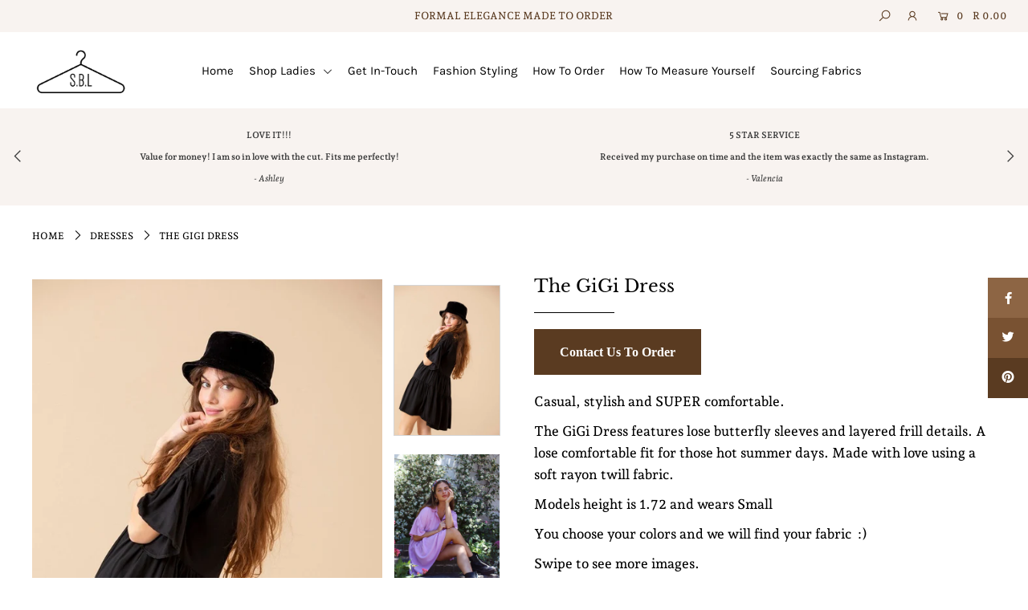

--- FILE ---
content_type: text/html; charset=utf-8
request_url: https://www.shopstyledbyloux.co.za/products/gigi-dress-black
body_size: 18957
content:
<!DOCTYPE html>
<!--[if lt IE 7 ]><html class="ie ie6" lang="en"> <![endif]-->
<!--[if IE 7 ]><html class="ie ie7" lang="en"> <![endif]-->
<!--[if IE 8 ]><html class="ie ie8" lang="en"> <![endif]-->
<!--[if (gte IE 9)|!(IE)]><!--><html lang="en" class="no-js"> <!--<![endif]-->
<head>
<script type="text/javascript">(function e(){var e=document.createElement("script");e.type="text/javascript",e.async=true,e.src="//staticw2.yotpo.com/ednUsJQpKFwlSbOROj3helyicF2lAlDvJ9XcqJFv/widget.js";var t=document.getElementsByTagName("script")[0];t.parentNode.insertBefore(e,t)})();</script>
  <meta charset="utf-8" />

    
  

  
  

  
  

  
  

  
  

  
  

  
  

  
  

  
  

  
  

  
  

  
  

  
  

  
  

  
  

  
  

  
  

  




<meta property="og:site_name" content="Styled By Loux">
<meta property="og:url" content="https://www.shopstyledbyloux.co.za/products/gigi-dress-black">
<meta property="og:title" content="The GiGi Dress">
<meta property="og:type" content="product">
<meta property="og:description" content="Casual, stylish and SUPER comfortable. The GiGi Dress features lose butterfly sleeves and layered frill details. A lose comfortable fit for those hot summer days. Made with love using a soft rayon twill fabric. Models height is 1.72 and wears Small You choose your colors and we will find your fabric  :) Swipe to see mo">

  <meta property="og:price:amount" content="850.00">
  <meta property="og:price:currency" content="ZAR">

<meta property="og:image" content="http://www.shopstyledbyloux.co.za/cdn/shop/products/AirBrush_20210903114110_1200x1200.jpg?v=1630767252"><meta property="og:image" content="http://www.shopstyledbyloux.co.za/cdn/shop/products/AirBrush_20201121191410_a9a971c3-abf9-421c-bb82-b567832ae7da_1200x1200.jpg?v=1657018719"><meta property="og:image" content="http://www.shopstyledbyloux.co.za/cdn/shop/products/AirBrush_20210903114220_1200x1200.jpg?v=1657018719">
<meta property="og:image:secure_url" content="https://www.shopstyledbyloux.co.za/cdn/shop/products/AirBrush_20210903114110_1200x1200.jpg?v=1630767252"><meta property="og:image:secure_url" content="https://www.shopstyledbyloux.co.za/cdn/shop/products/AirBrush_20201121191410_a9a971c3-abf9-421c-bb82-b567832ae7da_1200x1200.jpg?v=1657018719"><meta property="og:image:secure_url" content="https://www.shopstyledbyloux.co.za/cdn/shop/products/AirBrush_20210903114220_1200x1200.jpg?v=1657018719">


<meta name="twitter:card" content="summary_large_image">
<meta name="twitter:title" content="The GiGi Dress">
<meta name="twitter:description" content="Casual, stylish and SUPER comfortable. The GiGi Dress features lose butterfly sleeves and layered frill details. A lose comfortable fit for those hot summer days. Made with love using a soft rayon twill fabric. Models height is 1.72 and wears Small You choose your colors and we will find your fabric  :) Swipe to see mo">


    <!-- SEO
  ================================================== -->
  <title>
    The GiGi Dress &ndash; Styled By Loux
  </title>
  
  <meta name="description" content="Casual, stylish and SUPER comfortable. The GiGi Dress features lose butterfly sleeves and layered frill details. A lose comfortable fit for those hot summer days. Made with love using a soft rayon twill fabric. Models height is 1.72 and wears Small You choose your colors and we will find your fabric  :) Swipe to see mo" />
  
  <link rel="canonical" href="https://www.shopstyledbyloux.co.za/products/gigi-dress-black" />

    <!-- CSS
  ================================================== -->

  <link href="//www.shopstyledbyloux.co.za/cdn/shop/t/3/assets/stylesheet.css?v=167027150970407024191767800484" rel="stylesheet" type="text/css" media="all" />
  <link href="//www.shopstyledbyloux.co.za/cdn/shop/t/3/assets/queries.css?v=44836732081504090211579522508" rel="stylesheet" type="text/css" media="all" />

    <!-- JS
  ================================================== -->

  <script src="//ajax.googleapis.com/ajax/libs/jquery/2.2.4/jquery.min.js" type="text/javascript"></script>
  <script src="//unpkg.com/eventemitter3@5.0.0/dist/eventemitter3.umd.min.js" type="text/javascript"></script>

  <script src="//www.shopstyledbyloux.co.za/cdn/shop/t/3/assets/theme.js?v=138173585592377816481687428285" type="text/javascript"></script>
  <script src="//www.shopstyledbyloux.co.za/cdn/shopifycloud/storefront/assets/themes_support/option_selection-b017cd28.js" type="text/javascript"></script>
  <script src="//www.shopstyledbyloux.co.za/cdn/shop/t/3/assets/instafeed.js?v=58777072800108370171579518334" type="text/javascript"></script>

  <meta name="viewport" content="width=device-width, initial-scale=1">

  
  <link rel="shortcut icon" href="//www.shopstyledbyloux.co.za/cdn/shop/files/LOGO102_2a131c2b-3108-4e7d-8470-55a18aeefd5a_32x32.jpg?v=1613165176" type="image/png" />
  
  
  <script>window.performance && window.performance.mark && window.performance.mark('shopify.content_for_header.start');</script><meta id="shopify-digital-wallet" name="shopify-digital-wallet" content="/21608871/digital_wallets/dialog">
<link rel="alternate" type="application/json+oembed" href="https://www.shopstyledbyloux.co.za/products/gigi-dress-black.oembed">
<script async="async" src="/checkouts/internal/preloads.js?locale=en-ZA"></script>
<script id="shopify-features" type="application/json">{"accessToken":"d926b848059a5957f4e1728a3f4c0cb7","betas":["rich-media-storefront-analytics"],"domain":"www.shopstyledbyloux.co.za","predictiveSearch":true,"shopId":21608871,"locale":"en"}</script>
<script>var Shopify = Shopify || {};
Shopify.shop = "shopstyledbyloux.myshopify.com";
Shopify.locale = "en";
Shopify.currency = {"active":"ZAR","rate":"1.0"};
Shopify.country = "ZA";
Shopify.theme = {"name":"Icon","id":80504946772,"schema_name":"Icon","schema_version":"7","theme_store_id":686,"role":"main"};
Shopify.theme.handle = "null";
Shopify.theme.style = {"id":null,"handle":null};
Shopify.cdnHost = "www.shopstyledbyloux.co.za/cdn";
Shopify.routes = Shopify.routes || {};
Shopify.routes.root = "/";</script>
<script type="module">!function(o){(o.Shopify=o.Shopify||{}).modules=!0}(window);</script>
<script>!function(o){function n(){var o=[];function n(){o.push(Array.prototype.slice.apply(arguments))}return n.q=o,n}var t=o.Shopify=o.Shopify||{};t.loadFeatures=n(),t.autoloadFeatures=n()}(window);</script>
<script id="shop-js-analytics" type="application/json">{"pageType":"product"}</script>
<script defer="defer" async type="module" src="//www.shopstyledbyloux.co.za/cdn/shopifycloud/shop-js/modules/v2/client.init-shop-cart-sync_BT-GjEfc.en.esm.js"></script>
<script defer="defer" async type="module" src="//www.shopstyledbyloux.co.za/cdn/shopifycloud/shop-js/modules/v2/chunk.common_D58fp_Oc.esm.js"></script>
<script defer="defer" async type="module" src="//www.shopstyledbyloux.co.za/cdn/shopifycloud/shop-js/modules/v2/chunk.modal_xMitdFEc.esm.js"></script>
<script type="module">
  await import("//www.shopstyledbyloux.co.za/cdn/shopifycloud/shop-js/modules/v2/client.init-shop-cart-sync_BT-GjEfc.en.esm.js");
await import("//www.shopstyledbyloux.co.za/cdn/shopifycloud/shop-js/modules/v2/chunk.common_D58fp_Oc.esm.js");
await import("//www.shopstyledbyloux.co.za/cdn/shopifycloud/shop-js/modules/v2/chunk.modal_xMitdFEc.esm.js");

  window.Shopify.SignInWithShop?.initShopCartSync?.({"fedCMEnabled":true,"windoidEnabled":true});

</script>
<script>(function() {
  var isLoaded = false;
  function asyncLoad() {
    if (isLoaded) return;
    isLoaded = true;
    var urls = ["https:\/\/www.improvedcontactform.com\/icf.js?shop=shopstyledbyloux.myshopify.com","\/\/staticw2.yotpo.com\/ednUsJQpKFwlSbOROj3helyicF2lAlDvJ9XcqJFv\/widget.js?shop=shopstyledbyloux.myshopify.com","https:\/\/a.mailmunch.co\/widgets\/site-833396-d75117a1ca3ddd97b64575380afff4b9831204c3.js?shop=shopstyledbyloux.myshopify.com"];
    for (var i = 0; i < urls.length; i++) {
      var s = document.createElement('script');
      s.type = 'text/javascript';
      s.async = true;
      s.src = urls[i];
      var x = document.getElementsByTagName('script')[0];
      x.parentNode.insertBefore(s, x);
    }
  };
  if(window.attachEvent) {
    window.attachEvent('onload', asyncLoad);
  } else {
    window.addEventListener('load', asyncLoad, false);
  }
})();</script>
<script id="__st">var __st={"a":21608871,"offset":7200,"reqid":"925c739a-9557-4c87-a221-3e70a3670587-1769352251","pageurl":"www.shopstyledbyloux.co.za\/products\/gigi-dress-black","u":"4caed42cc90b","p":"product","rtyp":"product","rid":6966070378690};</script>
<script>window.ShopifyPaypalV4VisibilityTracking = true;</script>
<script id="captcha-bootstrap">!function(){'use strict';const t='contact',e='account',n='new_comment',o=[[t,t],['blogs',n],['comments',n],[t,'customer']],c=[[e,'customer_login'],[e,'guest_login'],[e,'recover_customer_password'],[e,'create_customer']],r=t=>t.map((([t,e])=>`form[action*='/${t}']:not([data-nocaptcha='true']) input[name='form_type'][value='${e}']`)).join(','),a=t=>()=>t?[...document.querySelectorAll(t)].map((t=>t.form)):[];function s(){const t=[...o],e=r(t);return a(e)}const i='password',u='form_key',d=['recaptcha-v3-token','g-recaptcha-response','h-captcha-response',i],f=()=>{try{return window.sessionStorage}catch{return}},m='__shopify_v',_=t=>t.elements[u];function p(t,e,n=!1){try{const o=window.sessionStorage,c=JSON.parse(o.getItem(e)),{data:r}=function(t){const{data:e,action:n}=t;return t[m]||n?{data:e,action:n}:{data:t,action:n}}(c);for(const[e,n]of Object.entries(r))t.elements[e]&&(t.elements[e].value=n);n&&o.removeItem(e)}catch(o){console.error('form repopulation failed',{error:o})}}const l='form_type',E='cptcha';function T(t){t.dataset[E]=!0}const w=window,h=w.document,L='Shopify',v='ce_forms',y='captcha';let A=!1;((t,e)=>{const n=(g='f06e6c50-85a8-45c8-87d0-21a2b65856fe',I='https://cdn.shopify.com/shopifycloud/storefront-forms-hcaptcha/ce_storefront_forms_captcha_hcaptcha.v1.5.2.iife.js',D={infoText:'Protected by hCaptcha',privacyText:'Privacy',termsText:'Terms'},(t,e,n)=>{const o=w[L][v],c=o.bindForm;if(c)return c(t,g,e,D).then(n);var r;o.q.push([[t,g,e,D],n]),r=I,A||(h.body.append(Object.assign(h.createElement('script'),{id:'captcha-provider',async:!0,src:r})),A=!0)});var g,I,D;w[L]=w[L]||{},w[L][v]=w[L][v]||{},w[L][v].q=[],w[L][y]=w[L][y]||{},w[L][y].protect=function(t,e){n(t,void 0,e),T(t)},Object.freeze(w[L][y]),function(t,e,n,w,h,L){const[v,y,A,g]=function(t,e,n){const i=e?o:[],u=t?c:[],d=[...i,...u],f=r(d),m=r(i),_=r(d.filter((([t,e])=>n.includes(e))));return[a(f),a(m),a(_),s()]}(w,h,L),I=t=>{const e=t.target;return e instanceof HTMLFormElement?e:e&&e.form},D=t=>v().includes(t);t.addEventListener('submit',(t=>{const e=I(t);if(!e)return;const n=D(e)&&!e.dataset.hcaptchaBound&&!e.dataset.recaptchaBound,o=_(e),c=g().includes(e)&&(!o||!o.value);(n||c)&&t.preventDefault(),c&&!n&&(function(t){try{if(!f())return;!function(t){const e=f();if(!e)return;const n=_(t);if(!n)return;const o=n.value;o&&e.removeItem(o)}(t);const e=Array.from(Array(32),(()=>Math.random().toString(36)[2])).join('');!function(t,e){_(t)||t.append(Object.assign(document.createElement('input'),{type:'hidden',name:u})),t.elements[u].value=e}(t,e),function(t,e){const n=f();if(!n)return;const o=[...t.querySelectorAll(`input[type='${i}']`)].map((({name:t})=>t)),c=[...d,...o],r={};for(const[a,s]of new FormData(t).entries())c.includes(a)||(r[a]=s);n.setItem(e,JSON.stringify({[m]:1,action:t.action,data:r}))}(t,e)}catch(e){console.error('failed to persist form',e)}}(e),e.submit())}));const S=(t,e)=>{t&&!t.dataset[E]&&(n(t,e.some((e=>e===t))),T(t))};for(const o of['focusin','change'])t.addEventListener(o,(t=>{const e=I(t);D(e)&&S(e,y())}));const B=e.get('form_key'),M=e.get(l),P=B&&M;t.addEventListener('DOMContentLoaded',(()=>{const t=y();if(P)for(const e of t)e.elements[l].value===M&&p(e,B);[...new Set([...A(),...v().filter((t=>'true'===t.dataset.shopifyCaptcha))])].forEach((e=>S(e,t)))}))}(h,new URLSearchParams(w.location.search),n,t,e,['guest_login'])})(!0,!0)}();</script>
<script integrity="sha256-4kQ18oKyAcykRKYeNunJcIwy7WH5gtpwJnB7kiuLZ1E=" data-source-attribution="shopify.loadfeatures" defer="defer" src="//www.shopstyledbyloux.co.za/cdn/shopifycloud/storefront/assets/storefront/load_feature-a0a9edcb.js" crossorigin="anonymous"></script>
<script data-source-attribution="shopify.dynamic_checkout.dynamic.init">var Shopify=Shopify||{};Shopify.PaymentButton=Shopify.PaymentButton||{isStorefrontPortableWallets:!0,init:function(){window.Shopify.PaymentButton.init=function(){};var t=document.createElement("script");t.src="https://www.shopstyledbyloux.co.za/cdn/shopifycloud/portable-wallets/latest/portable-wallets.en.js",t.type="module",document.head.appendChild(t)}};
</script>
<script data-source-attribution="shopify.dynamic_checkout.buyer_consent">
  function portableWalletsHideBuyerConsent(e){var t=document.getElementById("shopify-buyer-consent"),n=document.getElementById("shopify-subscription-policy-button");t&&n&&(t.classList.add("hidden"),t.setAttribute("aria-hidden","true"),n.removeEventListener("click",e))}function portableWalletsShowBuyerConsent(e){var t=document.getElementById("shopify-buyer-consent"),n=document.getElementById("shopify-subscription-policy-button");t&&n&&(t.classList.remove("hidden"),t.removeAttribute("aria-hidden"),n.addEventListener("click",e))}window.Shopify?.PaymentButton&&(window.Shopify.PaymentButton.hideBuyerConsent=portableWalletsHideBuyerConsent,window.Shopify.PaymentButton.showBuyerConsent=portableWalletsShowBuyerConsent);
</script>
<script data-source-attribution="shopify.dynamic_checkout.cart.bootstrap">document.addEventListener("DOMContentLoaded",(function(){function t(){return document.querySelector("shopify-accelerated-checkout-cart, shopify-accelerated-checkout")}if(t())Shopify.PaymentButton.init();else{new MutationObserver((function(e,n){t()&&(Shopify.PaymentButton.init(),n.disconnect())})).observe(document.body,{childList:!0,subtree:!0})}}));
</script>
<script id="sections-script" data-sections="product-recommendations" defer="defer" src="//www.shopstyledbyloux.co.za/cdn/shop/t/3/compiled_assets/scripts.js?v=551"></script>
<script>window.performance && window.performance.mark && window.performance.mark('shopify.content_for_header.end');</script>
  <link rel="next" href="/next"/>
  <link rel="prev" href="/prev"/>

<link href="https://monorail-edge.shopifysvc.com" rel="dns-prefetch">
<script>(function(){if ("sendBeacon" in navigator && "performance" in window) {try {var session_token_from_headers = performance.getEntriesByType('navigation')[0].serverTiming.find(x => x.name == '_s').description;} catch {var session_token_from_headers = undefined;}var session_cookie_matches = document.cookie.match(/_shopify_s=([^;]*)/);var session_token_from_cookie = session_cookie_matches && session_cookie_matches.length === 2 ? session_cookie_matches[1] : "";var session_token = session_token_from_headers || session_token_from_cookie || "";function handle_abandonment_event(e) {var entries = performance.getEntries().filter(function(entry) {return /monorail-edge.shopifysvc.com/.test(entry.name);});if (!window.abandonment_tracked && entries.length === 0) {window.abandonment_tracked = true;var currentMs = Date.now();var navigation_start = performance.timing.navigationStart;var payload = {shop_id: 21608871,url: window.location.href,navigation_start,duration: currentMs - navigation_start,session_token,page_type: "product"};window.navigator.sendBeacon("https://monorail-edge.shopifysvc.com/v1/produce", JSON.stringify({schema_id: "online_store_buyer_site_abandonment/1.1",payload: payload,metadata: {event_created_at_ms: currentMs,event_sent_at_ms: currentMs}}));}}window.addEventListener('pagehide', handle_abandonment_event);}}());</script>
<script id="web-pixels-manager-setup">(function e(e,d,r,n,o){if(void 0===o&&(o={}),!Boolean(null===(a=null===(i=window.Shopify)||void 0===i?void 0:i.analytics)||void 0===a?void 0:a.replayQueue)){var i,a;window.Shopify=window.Shopify||{};var t=window.Shopify;t.analytics=t.analytics||{};var s=t.analytics;s.replayQueue=[],s.publish=function(e,d,r){return s.replayQueue.push([e,d,r]),!0};try{self.performance.mark("wpm:start")}catch(e){}var l=function(){var e={modern:/Edge?\/(1{2}[4-9]|1[2-9]\d|[2-9]\d{2}|\d{4,})\.\d+(\.\d+|)|Firefox\/(1{2}[4-9]|1[2-9]\d|[2-9]\d{2}|\d{4,})\.\d+(\.\d+|)|Chrom(ium|e)\/(9{2}|\d{3,})\.\d+(\.\d+|)|(Maci|X1{2}).+ Version\/(15\.\d+|(1[6-9]|[2-9]\d|\d{3,})\.\d+)([,.]\d+|)( \(\w+\)|)( Mobile\/\w+|) Safari\/|Chrome.+OPR\/(9{2}|\d{3,})\.\d+\.\d+|(CPU[ +]OS|iPhone[ +]OS|CPU[ +]iPhone|CPU IPhone OS|CPU iPad OS)[ +]+(15[._]\d+|(1[6-9]|[2-9]\d|\d{3,})[._]\d+)([._]\d+|)|Android:?[ /-](13[3-9]|1[4-9]\d|[2-9]\d{2}|\d{4,})(\.\d+|)(\.\d+|)|Android.+Firefox\/(13[5-9]|1[4-9]\d|[2-9]\d{2}|\d{4,})\.\d+(\.\d+|)|Android.+Chrom(ium|e)\/(13[3-9]|1[4-9]\d|[2-9]\d{2}|\d{4,})\.\d+(\.\d+|)|SamsungBrowser\/([2-9]\d|\d{3,})\.\d+/,legacy:/Edge?\/(1[6-9]|[2-9]\d|\d{3,})\.\d+(\.\d+|)|Firefox\/(5[4-9]|[6-9]\d|\d{3,})\.\d+(\.\d+|)|Chrom(ium|e)\/(5[1-9]|[6-9]\d|\d{3,})\.\d+(\.\d+|)([\d.]+$|.*Safari\/(?![\d.]+ Edge\/[\d.]+$))|(Maci|X1{2}).+ Version\/(10\.\d+|(1[1-9]|[2-9]\d|\d{3,})\.\d+)([,.]\d+|)( \(\w+\)|)( Mobile\/\w+|) Safari\/|Chrome.+OPR\/(3[89]|[4-9]\d|\d{3,})\.\d+\.\d+|(CPU[ +]OS|iPhone[ +]OS|CPU[ +]iPhone|CPU IPhone OS|CPU iPad OS)[ +]+(10[._]\d+|(1[1-9]|[2-9]\d|\d{3,})[._]\d+)([._]\d+|)|Android:?[ /-](13[3-9]|1[4-9]\d|[2-9]\d{2}|\d{4,})(\.\d+|)(\.\d+|)|Mobile Safari.+OPR\/([89]\d|\d{3,})\.\d+\.\d+|Android.+Firefox\/(13[5-9]|1[4-9]\d|[2-9]\d{2}|\d{4,})\.\d+(\.\d+|)|Android.+Chrom(ium|e)\/(13[3-9]|1[4-9]\d|[2-9]\d{2}|\d{4,})\.\d+(\.\d+|)|Android.+(UC? ?Browser|UCWEB|U3)[ /]?(15\.([5-9]|\d{2,})|(1[6-9]|[2-9]\d|\d{3,})\.\d+)\.\d+|SamsungBrowser\/(5\.\d+|([6-9]|\d{2,})\.\d+)|Android.+MQ{2}Browser\/(14(\.(9|\d{2,})|)|(1[5-9]|[2-9]\d|\d{3,})(\.\d+|))(\.\d+|)|K[Aa][Ii]OS\/(3\.\d+|([4-9]|\d{2,})\.\d+)(\.\d+|)/},d=e.modern,r=e.legacy,n=navigator.userAgent;return n.match(d)?"modern":n.match(r)?"legacy":"unknown"}(),u="modern"===l?"modern":"legacy",c=(null!=n?n:{modern:"",legacy:""})[u],f=function(e){return[e.baseUrl,"/wpm","/b",e.hashVersion,"modern"===e.buildTarget?"m":"l",".js"].join("")}({baseUrl:d,hashVersion:r,buildTarget:u}),m=function(e){var d=e.version,r=e.bundleTarget,n=e.surface,o=e.pageUrl,i=e.monorailEndpoint;return{emit:function(e){var a=e.status,t=e.errorMsg,s=(new Date).getTime(),l=JSON.stringify({metadata:{event_sent_at_ms:s},events:[{schema_id:"web_pixels_manager_load/3.1",payload:{version:d,bundle_target:r,page_url:o,status:a,surface:n,error_msg:t},metadata:{event_created_at_ms:s}}]});if(!i)return console&&console.warn&&console.warn("[Web Pixels Manager] No Monorail endpoint provided, skipping logging."),!1;try{return self.navigator.sendBeacon.bind(self.navigator)(i,l)}catch(e){}var u=new XMLHttpRequest;try{return u.open("POST",i,!0),u.setRequestHeader("Content-Type","text/plain"),u.send(l),!0}catch(e){return console&&console.warn&&console.warn("[Web Pixels Manager] Got an unhandled error while logging to Monorail."),!1}}}}({version:r,bundleTarget:l,surface:e.surface,pageUrl:self.location.href,monorailEndpoint:e.monorailEndpoint});try{o.browserTarget=l,function(e){var d=e.src,r=e.async,n=void 0===r||r,o=e.onload,i=e.onerror,a=e.sri,t=e.scriptDataAttributes,s=void 0===t?{}:t,l=document.createElement("script"),u=document.querySelector("head"),c=document.querySelector("body");if(l.async=n,l.src=d,a&&(l.integrity=a,l.crossOrigin="anonymous"),s)for(var f in s)if(Object.prototype.hasOwnProperty.call(s,f))try{l.dataset[f]=s[f]}catch(e){}if(o&&l.addEventListener("load",o),i&&l.addEventListener("error",i),u)u.appendChild(l);else{if(!c)throw new Error("Did not find a head or body element to append the script");c.appendChild(l)}}({src:f,async:!0,onload:function(){if(!function(){var e,d;return Boolean(null===(d=null===(e=window.Shopify)||void 0===e?void 0:e.analytics)||void 0===d?void 0:d.initialized)}()){var d=window.webPixelsManager.init(e)||void 0;if(d){var r=window.Shopify.analytics;r.replayQueue.forEach((function(e){var r=e[0],n=e[1],o=e[2];d.publishCustomEvent(r,n,o)})),r.replayQueue=[],r.publish=d.publishCustomEvent,r.visitor=d.visitor,r.initialized=!0}}},onerror:function(){return m.emit({status:"failed",errorMsg:"".concat(f," has failed to load")})},sri:function(e){var d=/^sha384-[A-Za-z0-9+/=]+$/;return"string"==typeof e&&d.test(e)}(c)?c:"",scriptDataAttributes:o}),m.emit({status:"loading"})}catch(e){m.emit({status:"failed",errorMsg:(null==e?void 0:e.message)||"Unknown error"})}}})({shopId: 21608871,storefrontBaseUrl: "https://www.shopstyledbyloux.co.za",extensionsBaseUrl: "https://extensions.shopifycdn.com/cdn/shopifycloud/web-pixels-manager",monorailEndpoint: "https://monorail-edge.shopifysvc.com/unstable/produce_batch",surface: "storefront-renderer",enabledBetaFlags: ["2dca8a86"],webPixelsConfigList: [{"id":"79003842","eventPayloadVersion":"v1","runtimeContext":"LAX","scriptVersion":"1","type":"CUSTOM","privacyPurposes":["ANALYTICS"],"name":"Google Analytics tag (migrated)"},{"id":"shopify-app-pixel","configuration":"{}","eventPayloadVersion":"v1","runtimeContext":"STRICT","scriptVersion":"0450","apiClientId":"shopify-pixel","type":"APP","privacyPurposes":["ANALYTICS","MARKETING"]},{"id":"shopify-custom-pixel","eventPayloadVersion":"v1","runtimeContext":"LAX","scriptVersion":"0450","apiClientId":"shopify-pixel","type":"CUSTOM","privacyPurposes":["ANALYTICS","MARKETING"]}],isMerchantRequest: false,initData: {"shop":{"name":"Styled By Loux","paymentSettings":{"currencyCode":"ZAR"},"myshopifyDomain":"shopstyledbyloux.myshopify.com","countryCode":"ZA","storefrontUrl":"https:\/\/www.shopstyledbyloux.co.za"},"customer":null,"cart":null,"checkout":null,"productVariants":[{"price":{"amount":850.0,"currencyCode":"ZAR"},"product":{"title":"The GiGi Dress","vendor":"ShopStyledByLoux","id":"6966070378690","untranslatedTitle":"The GiGi Dress","url":"\/products\/gigi-dress-black","type":"Dresses"},"id":"40766971379906","image":{"src":"\/\/www.shopstyledbyloux.co.za\/cdn\/shop\/products\/AirBrush_20210903114110.jpg?v=1630767252"},"sku":"","title":"Small","untranslatedTitle":"Small"},{"price":{"amount":850.0,"currencyCode":"ZAR"},"product":{"title":"The GiGi Dress","vendor":"ShopStyledByLoux","id":"6966070378690","untranslatedTitle":"The GiGi Dress","url":"\/products\/gigi-dress-black","type":"Dresses"},"id":"40766971412674","image":{"src":"\/\/www.shopstyledbyloux.co.za\/cdn\/shop\/products\/AirBrush_20210903114110.jpg?v=1630767252"},"sku":"","title":"Medium","untranslatedTitle":"Medium"},{"price":{"amount":850.0,"currencyCode":"ZAR"},"product":{"title":"The GiGi Dress","vendor":"ShopStyledByLoux","id":"6966070378690","untranslatedTitle":"The GiGi Dress","url":"\/products\/gigi-dress-black","type":"Dresses"},"id":"42177228636354","image":{"src":"\/\/www.shopstyledbyloux.co.za\/cdn\/shop\/products\/AirBrush_20210903114110.jpg?v=1630767252"},"sku":"","title":"Large","untranslatedTitle":"Large"}],"purchasingCompany":null},},"https://www.shopstyledbyloux.co.za/cdn","fcfee988w5aeb613cpc8e4bc33m6693e112",{"modern":"","legacy":""},{"shopId":"21608871","storefrontBaseUrl":"https:\/\/www.shopstyledbyloux.co.za","extensionBaseUrl":"https:\/\/extensions.shopifycdn.com\/cdn\/shopifycloud\/web-pixels-manager","surface":"storefront-renderer","enabledBetaFlags":"[\"2dca8a86\"]","isMerchantRequest":"false","hashVersion":"fcfee988w5aeb613cpc8e4bc33m6693e112","publish":"custom","events":"[[\"page_viewed\",{}],[\"product_viewed\",{\"productVariant\":{\"price\":{\"amount\":850.0,\"currencyCode\":\"ZAR\"},\"product\":{\"title\":\"The GiGi Dress\",\"vendor\":\"ShopStyledByLoux\",\"id\":\"6966070378690\",\"untranslatedTitle\":\"The GiGi Dress\",\"url\":\"\/products\/gigi-dress-black\",\"type\":\"Dresses\"},\"id\":\"40766971379906\",\"image\":{\"src\":\"\/\/www.shopstyledbyloux.co.za\/cdn\/shop\/products\/AirBrush_20210903114110.jpg?v=1630767252\"},\"sku\":\"\",\"title\":\"Small\",\"untranslatedTitle\":\"Small\"}}]]"});</script><script>
  window.ShopifyAnalytics = window.ShopifyAnalytics || {};
  window.ShopifyAnalytics.meta = window.ShopifyAnalytics.meta || {};
  window.ShopifyAnalytics.meta.currency = 'ZAR';
  var meta = {"product":{"id":6966070378690,"gid":"gid:\/\/shopify\/Product\/6966070378690","vendor":"ShopStyledByLoux","type":"Dresses","handle":"gigi-dress-black","variants":[{"id":40766971379906,"price":85000,"name":"The GiGi Dress - Small","public_title":"Small","sku":""},{"id":40766971412674,"price":85000,"name":"The GiGi Dress - Medium","public_title":"Medium","sku":""},{"id":42177228636354,"price":85000,"name":"The GiGi Dress - Large","public_title":"Large","sku":""}],"remote":false},"page":{"pageType":"product","resourceType":"product","resourceId":6966070378690,"requestId":"925c739a-9557-4c87-a221-3e70a3670587-1769352251"}};
  for (var attr in meta) {
    window.ShopifyAnalytics.meta[attr] = meta[attr];
  }
</script>
<script class="analytics">
  (function () {
    var customDocumentWrite = function(content) {
      var jquery = null;

      if (window.jQuery) {
        jquery = window.jQuery;
      } else if (window.Checkout && window.Checkout.$) {
        jquery = window.Checkout.$;
      }

      if (jquery) {
        jquery('body').append(content);
      }
    };

    var hasLoggedConversion = function(token) {
      if (token) {
        return document.cookie.indexOf('loggedConversion=' + token) !== -1;
      }
      return false;
    }

    var setCookieIfConversion = function(token) {
      if (token) {
        var twoMonthsFromNow = new Date(Date.now());
        twoMonthsFromNow.setMonth(twoMonthsFromNow.getMonth() + 2);

        document.cookie = 'loggedConversion=' + token + '; expires=' + twoMonthsFromNow;
      }
    }

    var trekkie = window.ShopifyAnalytics.lib = window.trekkie = window.trekkie || [];
    if (trekkie.integrations) {
      return;
    }
    trekkie.methods = [
      'identify',
      'page',
      'ready',
      'track',
      'trackForm',
      'trackLink'
    ];
    trekkie.factory = function(method) {
      return function() {
        var args = Array.prototype.slice.call(arguments);
        args.unshift(method);
        trekkie.push(args);
        return trekkie;
      };
    };
    for (var i = 0; i < trekkie.methods.length; i++) {
      var key = trekkie.methods[i];
      trekkie[key] = trekkie.factory(key);
    }
    trekkie.load = function(config) {
      trekkie.config = config || {};
      trekkie.config.initialDocumentCookie = document.cookie;
      var first = document.getElementsByTagName('script')[0];
      var script = document.createElement('script');
      script.type = 'text/javascript';
      script.onerror = function(e) {
        var scriptFallback = document.createElement('script');
        scriptFallback.type = 'text/javascript';
        scriptFallback.onerror = function(error) {
                var Monorail = {
      produce: function produce(monorailDomain, schemaId, payload) {
        var currentMs = new Date().getTime();
        var event = {
          schema_id: schemaId,
          payload: payload,
          metadata: {
            event_created_at_ms: currentMs,
            event_sent_at_ms: currentMs
          }
        };
        return Monorail.sendRequest("https://" + monorailDomain + "/v1/produce", JSON.stringify(event));
      },
      sendRequest: function sendRequest(endpointUrl, payload) {
        // Try the sendBeacon API
        if (window && window.navigator && typeof window.navigator.sendBeacon === 'function' && typeof window.Blob === 'function' && !Monorail.isIos12()) {
          var blobData = new window.Blob([payload], {
            type: 'text/plain'
          });

          if (window.navigator.sendBeacon(endpointUrl, blobData)) {
            return true;
          } // sendBeacon was not successful

        } // XHR beacon

        var xhr = new XMLHttpRequest();

        try {
          xhr.open('POST', endpointUrl);
          xhr.setRequestHeader('Content-Type', 'text/plain');
          xhr.send(payload);
        } catch (e) {
          console.log(e);
        }

        return false;
      },
      isIos12: function isIos12() {
        return window.navigator.userAgent.lastIndexOf('iPhone; CPU iPhone OS 12_') !== -1 || window.navigator.userAgent.lastIndexOf('iPad; CPU OS 12_') !== -1;
      }
    };
    Monorail.produce('monorail-edge.shopifysvc.com',
      'trekkie_storefront_load_errors/1.1',
      {shop_id: 21608871,
      theme_id: 80504946772,
      app_name: "storefront",
      context_url: window.location.href,
      source_url: "//www.shopstyledbyloux.co.za/cdn/s/trekkie.storefront.8d95595f799fbf7e1d32231b9a28fd43b70c67d3.min.js"});

        };
        scriptFallback.async = true;
        scriptFallback.src = '//www.shopstyledbyloux.co.za/cdn/s/trekkie.storefront.8d95595f799fbf7e1d32231b9a28fd43b70c67d3.min.js';
        first.parentNode.insertBefore(scriptFallback, first);
      };
      script.async = true;
      script.src = '//www.shopstyledbyloux.co.za/cdn/s/trekkie.storefront.8d95595f799fbf7e1d32231b9a28fd43b70c67d3.min.js';
      first.parentNode.insertBefore(script, first);
    };
    trekkie.load(
      {"Trekkie":{"appName":"storefront","development":false,"defaultAttributes":{"shopId":21608871,"isMerchantRequest":null,"themeId":80504946772,"themeCityHash":"11914224120574275905","contentLanguage":"en","currency":"ZAR","eventMetadataId":"220db05d-a126-4ec5-8ff4-6a239203bc8c"},"isServerSideCookieWritingEnabled":true,"monorailRegion":"shop_domain","enabledBetaFlags":["65f19447"]},"Session Attribution":{},"S2S":{"facebookCapiEnabled":false,"source":"trekkie-storefront-renderer","apiClientId":580111}}
    );

    var loaded = false;
    trekkie.ready(function() {
      if (loaded) return;
      loaded = true;

      window.ShopifyAnalytics.lib = window.trekkie;

      var originalDocumentWrite = document.write;
      document.write = customDocumentWrite;
      try { window.ShopifyAnalytics.merchantGoogleAnalytics.call(this); } catch(error) {};
      document.write = originalDocumentWrite;

      window.ShopifyAnalytics.lib.page(null,{"pageType":"product","resourceType":"product","resourceId":6966070378690,"requestId":"925c739a-9557-4c87-a221-3e70a3670587-1769352251","shopifyEmitted":true});

      var match = window.location.pathname.match(/checkouts\/(.+)\/(thank_you|post_purchase)/)
      var token = match? match[1]: undefined;
      if (!hasLoggedConversion(token)) {
        setCookieIfConversion(token);
        window.ShopifyAnalytics.lib.track("Viewed Product",{"currency":"ZAR","variantId":40766971379906,"productId":6966070378690,"productGid":"gid:\/\/shopify\/Product\/6966070378690","name":"The GiGi Dress - Small","price":"850.00","sku":"","brand":"ShopStyledByLoux","variant":"Small","category":"Dresses","nonInteraction":true,"remote":false},undefined,undefined,{"shopifyEmitted":true});
      window.ShopifyAnalytics.lib.track("monorail:\/\/trekkie_storefront_viewed_product\/1.1",{"currency":"ZAR","variantId":40766971379906,"productId":6966070378690,"productGid":"gid:\/\/shopify\/Product\/6966070378690","name":"The GiGi Dress - Small","price":"850.00","sku":"","brand":"ShopStyledByLoux","variant":"Small","category":"Dresses","nonInteraction":true,"remote":false,"referer":"https:\/\/www.shopstyledbyloux.co.za\/products\/gigi-dress-black"});
      }
    });


        var eventsListenerScript = document.createElement('script');
        eventsListenerScript.async = true;
        eventsListenerScript.src = "//www.shopstyledbyloux.co.za/cdn/shopifycloud/storefront/assets/shop_events_listener-3da45d37.js";
        document.getElementsByTagName('head')[0].appendChild(eventsListenerScript);

})();</script>
  <script>
  if (!window.ga || (window.ga && typeof window.ga !== 'function')) {
    window.ga = function ga() {
      (window.ga.q = window.ga.q || []).push(arguments);
      if (window.Shopify && window.Shopify.analytics && typeof window.Shopify.analytics.publish === 'function') {
        window.Shopify.analytics.publish("ga_stub_called", {}, {sendTo: "google_osp_migration"});
      }
      console.error("Shopify's Google Analytics stub called with:", Array.from(arguments), "\nSee https://help.shopify.com/manual/promoting-marketing/pixels/pixel-migration#google for more information.");
    };
    if (window.Shopify && window.Shopify.analytics && typeof window.Shopify.analytics.publish === 'function') {
      window.Shopify.analytics.publish("ga_stub_initialized", {}, {sendTo: "google_osp_migration"});
    }
  }
</script>
<script
  defer
  src="https://www.shopstyledbyloux.co.za/cdn/shopifycloud/perf-kit/shopify-perf-kit-3.0.4.min.js"
  data-application="storefront-renderer"
  data-shop-id="21608871"
  data-render-region="gcp-us-east1"
  data-page-type="product"
  data-theme-instance-id="80504946772"
  data-theme-name="Icon"
  data-theme-version="7"
  data-monorail-region="shop_domain"
  data-resource-timing-sampling-rate="10"
  data-shs="true"
  data-shs-beacon="true"
  data-shs-export-with-fetch="true"
  data-shs-logs-sample-rate="1"
  data-shs-beacon-endpoint="https://www.shopstyledbyloux.co.za/api/collect"
></script>
</head>
<style>
.flexslider .slides > li {
    display: block !important;
}  
</style>
  
<body class="gridlock shifter-left product">
  
    <div id="CartDrawer" class="drawer drawer--right">
  <div class="drawer__header">
    <div class="table-cell">
    <h3>My Cart</h3>
    </div>
    <div class="table-cell">
    <span class="drawer__close js-drawer-close">
        Close
    </span>
    </div>
  </div>
  <div id="CartContainer"></div>
</div>

  

  <div class="shifter-page  is-moved-by-drawer" id="PageContainer">

    <div id="shopify-section-header" class="shopify-section"><header class="scrollheader"
data-section-id="header"
data-section-type="header-section"
data-sticky="true">

  

  
  <div class="topbar gridlock-fluid">
    <div class="row">
      
      <div class="desktop-push-3 desktop-6 tablet-6 mobile-3" id="banner-message">
        
          <p>FORMAL ELEGANCE MADE TO ORDER</p>
        
      </div>
      
        <ul id="cart" class="desktop-3 tablet-3 mobile-hide right">
          
<li class="seeks">
  <a id="search_trigger" href="#">
    <i class="la la-search" aria-hidden="true"></i>
  </a>
</li>

  
    <li class="cust">
      <a href="/account/login">
        <i class="la la-user" aria-hidden="true"></i>
      </a>
    </li>
  

<li>
  <a href="/cart" class="site-header__cart-toggle js-drawer-open-right" aria-controls="CartDrawer" aria-expanded="false">
    <span class="cart-words"></span>
  &nbsp;<i class="la la-shopping-cart" aria-hidden="true"></i>
    <span class="CartCount">0</span>
    &nbsp;<span class="CartCost">R 0.00</span>
  </a>
</li>

        </ul>
      
    </div>
  </div>
  
  <div id="navigation" class="gridlock-fluid">
    <div class="row">
      <div class="nav-container desktop-12 tablet-6 mobile-3 inline"><!-- start nav container -->

      <!-- Mobile menu trigger --> <div class="mobile-only span-1" style="text-align: left;"><span class="shifter-handle"><i class="la la-bars" aria-hidden="true"></i></span></div>
      
      
      

      

      
        <div id="logo" class="desktop-2 tablet-3 desktop-2 span-2 inline">

<div class="first_logo">
<a href="">
  <img src="//www.shopstyledbyloux.co.za/cdn/shop/files/LOGO9_NO_WHITE-1_1d8a2c89-3ef0-4207-ac1c-48bcd896d4dd_400x.png?v=1613165175" itemprop="logo">
</a>
</div>
  

</div>

      

      <nav class="header-navigation desktop-10 span-10">
        <ul id="main-nav">
          
            



<li><a class="top_level" href="/">Home</a></li>


          
            



<li class="dropdown has_sub_menu" aria-haspopup="true" aria-expanded="false">
  <a href="/collections/ladies" class="dlinks top_level">
    Shop Ladies
  </a>
  
    
    <ul class="megamenu">
      <div class="mega-container">
        <!-- Start Megamenu Inner Links -->
        <li class="desktop-3 tablet-1">
          <h4>Shop Ladies</h4>
          <ul class="mega-stack">
            
              
                <li>
                  <a href="/collections/dresses">
                    Dresses
                  </a>
                </li>
              
            
              
                <li>
                  <a href="/collections/matching-sets">
                    Matching Sets
                  </a>
                </li>
              
            
              
                <li>
                  <a href="/collections/pants">
                    Pants
                  </a>
                </li>
              
            
              
                <li>
                  <a href="/collections/tops">
                    Tops
                  </a>
                </li>
              
            
          </ul>
        </li>

        
          <li class="desktop-2 product">
            <div class="ci">
  
    
      
    
      
    
      
    
      
    

    

  

    
      <a href="/collections/ladies/products/julieta-dress" title="Julieta Dress">
        <div class="reveal">
          
  
<div class="box-ratio" style="padding-bottom: 139.98161764705884%;">
    <img class="lazyload lazyload-fade"
      id="7997751820482"
      data-src="//www.shopstyledbyloux.co.za/cdn/shop/files/AirBrush_20241024121217_{width}x.jpg?v=1730132323"
      data-sizes="auto"
      alt="Julieta Dress">
  </div>
          <noscript>
            <img src="//www.shopstyledbyloux.co.za/cdn/shop/files/AirBrush_20241024121217_1024x.jpg?v=1730132323" alt="Julieta Dress">
          </noscript>

          
        </div>
      </a>
      <div class="product-info">
        <a data-fancybox="quick-view" data-type="ajax" class="fancybox.ajax product-modal" rel="nofollow" href="/collections/ladies/products/julieta-dress?view=quick">
          Quick View
        </a>
      </div>
    
  </div>

<div class="product-details">
  <a href="/collections/ladies/products/julieta-dress">
    
    <h3>Julieta Dress</h3>
  </a>

  
  <div class="price">
    
      <div class="prod-price">
        
          R 2,200.00
        
      </div>
    
  </div>

  <div class="product_listing_options">
  

  

  
  </div>
    

</div>

          </li>
        
          <li class="desktop-2 product">
            <div class="ci">
  
    
      
    
      
    
      
    
      
    

    

  

    
      <a href="/collections/ladies/products/cleopatra-wrap-dress" title="Cleopatra Wrap Dress">
        <div class="reveal">
          
  
<div class="box-ratio" style="padding-bottom: 141.5884476534296%;">
    <img class="lazyload lazyload-fade"
      id="7465964339394"
      data-src="//www.shopstyledbyloux.co.za/cdn/shop/files/AirBrush_20230625115025_{width}x.jpg?v=1687689097"
      data-sizes="auto"
      alt="Cleopatra Wrap Dress">
  </div>
          <noscript>
            <img src="//www.shopstyledbyloux.co.za/cdn/shop/files/AirBrush_20230625115025_1024x.jpg?v=1687689097" alt="Cleopatra Wrap Dress">
          </noscript>

          
        </div>
      </a>
      <div class="product-info">
        <a data-fancybox="quick-view" data-type="ajax" class="fancybox.ajax product-modal" rel="nofollow" href="/collections/ladies/products/cleopatra-wrap-dress?view=quick">
          Quick View
        </a>
      </div>
    
  </div>

<div class="product-details">
  <a href="/collections/ladies/products/cleopatra-wrap-dress">
    
    <h3>Cleopatra Wrap Dress</h3>
  </a>

  
  <div class="price">
    
      <div class="prod-price">
        
          R 1,900.00
        
      </div>
    
  </div>

  <div class="product_listing_options">
  
     
   

  

  
  </div>
    

</div>

          </li>
        
          <li class="desktop-2 product">
            <div class="ci">
  
    
      
    
      
    
      
    
      
    

    

  

    
      <a href="/collections/ladies/products/aspen-dress" title="Aspen Dress">
        <div class="reveal">
          
  
<div class="box-ratio" style="padding-bottom: 141.5884476534296%;">
    <img class="lazyload lazyload-fade"
      id="7677400678594"
      data-src="//www.shopstyledbyloux.co.za/cdn/shop/files/AirBrush_20230624124539_{width}x.jpg?v=1687703999"
      data-sizes="auto"
      alt="Aspen Dress">
  </div>
          <noscript>
            <img src="//www.shopstyledbyloux.co.za/cdn/shop/files/AirBrush_20230624124539_1024x.jpg?v=1687703999" alt="Aspen Dress">
          </noscript>

          
        </div>
      </a>
      <div class="product-info">
        <a data-fancybox="quick-view" data-type="ajax" class="fancybox.ajax product-modal" rel="nofollow" href="/collections/ladies/products/aspen-dress?view=quick">
          Quick View
        </a>
      </div>
    
  </div>

<div class="product-details">
  <a href="/collections/ladies/products/aspen-dress">
    
    <h3>Aspen Dress</h3>
  </a>

  
  <div class="price">
    
      <div class="prod-price">
        
          R 1,800.00
        
      </div>
    
  </div>

  <div class="product_listing_options">
  
     
   

  

  
  </div>
    

</div>

          </li>
        
          <li class="desktop-2 product">
            <div class="ci">
  
    
      
    
      
    
      
    

    

  

    
      <a href="/collections/ladies/products/leah-dress" title="Leah Dress">
        <div class="reveal">
          
  
<div class="box-ratio" style="padding-bottom: 139.98161764705884%;">
    <img class="lazyload lazyload-fade"
      id="7677393928386"
      data-src="//www.shopstyledbyloux.co.za/cdn/shop/files/AirBrush_20241030110149_{width}x.jpg?v=1730379922"
      data-sizes="auto"
      alt="Leah Dress">
  </div>
          <noscript>
            <img src="//www.shopstyledbyloux.co.za/cdn/shop/files/AirBrush_20241030110149_1024x.jpg?v=1730379922" alt="Leah Dress">
          </noscript>

          
        </div>
      </a>
      <div class="product-info">
        <a data-fancybox="quick-view" data-type="ajax" class="fancybox.ajax product-modal" rel="nofollow" href="/collections/ladies/products/leah-dress?view=quick">
          Quick View
        </a>
      </div>
    
  </div>

<div class="product-details">
  <a href="/collections/ladies/products/leah-dress">
    
    <h3>Leah Dress</h3>
  </a>

  
  <div class="price">
    
      <div class="prod-price">
        
          R 1,500.00
        
      </div>
    
  </div>

  <div class="product_listing_options">
  
     
   

  

  
  </div>
    

</div>

          </li>
        
      </div>
    </ul>
  
</li>


          
            



<li><a class="top_level" href="/community/contact">Get In-Touch</a></li>


          
            



<li><a class="top_level" href="/pages/cape-town-makeup-fashion-stylist">Fashion Styling</a></li>


          
            



<li><a class="top_level" href="/pages/how-to-order">How To Order</a></li>


          
            



<li><a class="top_level" href="/pages/how-to-measure-yourself">How To Measure Yourself</a></li>


          
            



<li><a class="top_level" href="/pages/sourcing-fabrics">Sourcing Fabrics </a></li>


          
        </ul>
      </nav>

      

      

      <!-- Shown on Mobile Only -->
<ul id="mobile-cart" class="mobile-3 span-1 mobile-only">

  <li>
    <a href="/cart" class="site-header__cart-toggle js-drawer-open-right" aria-controls="CartDrawer" aria-expanded="false">
      <span class="cart-words">My Cart</span>
      &nbsp;<i class="la la-shopping-cart" aria-hidden="true"></i>
      <span class="CartCount">0</span>
    </a>
  </li>
</ul>

      </div><!-- end nav container -->

    </div>
  </div>
  <div class="clear"></div>
  <div id="search_reveal" style="display: none">
      <form action="/search" method="get">
        <input type="hidden" name="type" value="product">
        <input type="text" name="q" id="q" placeholder="Search"/>
        <input value="Search" name="submit" id="search_button" class="button" type="submit">
      </form>
  </div>
</header>
<div id="phantom"></div>
<div class="clear"></div>
<style>
  
    @media screen and ( min-width: 740px ) {
      #logo img { max-width: 150px; }
    }
  

  

  

  
    #logo { margin-right: 20px; }
  

  

  .topbar {
    font-size: 13px;
    text-align: center !important;
  }
  .topbar,
  .topbar a {
    color: #5a3b21;
  }
  .topbar ul#cart li a {
    font-size: 13px;
  }
  .topbar select.currency-picker {
    font-size: 13px;
  }
  .nav-container { grid-template-columns: repeat(12, 1fr); }ul#main-nav { padding-left: 20px;}
  

  .nav-container ul#cart li a { padding: 0;}
    ul#main-nav {text-align: left; }
  

  @media screen and (max-width: 980px) {
    div#logo {
      grid-column: auto / span 1;
    }
  }

  .topbar p { font-size: 13px; }

  body.index .scrollheader .nav-container .shifter-handle,
  body.index .scrollheader ul#main-nav li a,
  body.index .scrollheader .nav-container ul#cart li a,
  body.index .scrollheader .nav-container ul#cart li select.currency-picker {
  color: #000000;
  }

  body.index .scrollheader {
    background: #ffffff;
  }

  body.index .coverheader .nav-container .shifter-handle,
  body.index .coverheader ul#main-nav li a,
  body.index .coverheader .nav-container ul#cart li a,
  body.index .coverheader .nav-container ul#cart li select.currency-picker {
  color: #000000;
  }

  body.index .coverheader {
  background: #fff;
  }

  

  
</style>


</div>
    <div class="page-wrap">
    
      <div id="shopify-section-scrolling-announcements" class="shopify-section">
  
    <section data-section-id="scrolling-announcements" class="info-bar" data-section-type="scrolling-announcements">

      

      <div class="gridlock-fluid">
        <div class="row">
          <div class="info-bar-wrapper row">
            <div class="info-bar-content desktop-12 tablet-6 mobile-3" data-speed="8000" data-shown="2" data-arrows="true" data-autoplay="true">
              
                <div class="info-bar-item" >
                  <p><strong>LOVE IT!!!</strong></p><p><strong>Value for money! I am so in love with the cut. Fits me perfectly!</strong></p><p><em>- Ashley</em></p><p></p><p></p>
                </div>
              
                <div class="info-bar-item" >
                  <p><strong>5 STAR SERVICE</strong></p><p><strong>Received my purchase on time and the item was exactly the same as Instagram.</strong></p><p><em>- Valencia</em></p>
                </div>
              
                <div class="info-bar-item" >
                  <p><strong>WILL BUY AGAIN</strong></p><p><strong>An absolute fav! I’d buy it in every color. Great quality material and beautiful fit.</strong></p><p><em>- Mickey</em></p>
                </div>
              
                <div class="info-bar-item" >
                  <p><strong>PERFECT FOR ANY OCCASION</strong></p><p><strong>I wore this dress to a wedding recently, the fabric is unbelievably soft and absolutely weightless.</strong></p><p><em>- Rachel</em></p>
                </div>
              
                <div class="info-bar-item" >
                  <p><strong>AN ALL SEASONS CLASSIC</strong></p><p><strong>I have been shamelessly wearing this all winter with everything!</strong></p><p><em>- Victoria</em></p>
                </div>
              
            </div>
          </div>
        </div>
      </div>
      <style>
        .info-bar-wrapper {
          background: #f8f3f0;
          
          
        }

        .info-bar-item, .info-bar-item p, .info-bar-item a {
          color: #3a3a3a;
          font-size: 11px;
          margin-bottom: 0! important;
        }
        .info-bar-content a.slick-arrow {
          color: #3a3a3a;
        }
        .info-bar-content .slick-slide {
          max-height: calc(80px + 30px) !important;
        }
        .info-bar-content, .info-bar-content .slick-track {
            min-height: 80px;
            padding: 10px;
        }
        
          body.index .info-bar-wrapper {
            display: none;
          }
        
          .info-bar-content {
            opacity: 0;
            visibility: hidden;
            transition: opacity 1s ease;
            -webkit-transition: opacity 1s ease;
          }
          .info-bar-content.slick-initialized {
            visibility: visible;
            opacity: 1;
          }
      </style>
    </section>
  



</div>
    

      
        <div id="shopify-section-product-template" class="shopify-section">

<div id="product-6966070378690"
  class="product-page product-template prod-product-template"
  data-section-type="product-section"
  data-product-id="6966070378690"
  data-section-id="product-template"
  >

  <meta itemprop="name" content="The GiGi Dress">
  <meta itemprop="url" content="https://www.shopstyledbyloux.co.za/products/gigi-dress-black">
  <meta itemprop="image" content="//www.shopstyledbyloux.co.za/cdn/shop/products/AirBrush_20210903114110_800x.jpg?v=1630767252">

  <script id="product-json" type="application/json">
  {
      "id": 6966070378690,
      "title": "The GiGi Dress",
      "handle": "gigi-dress-black",
      "description": "\u003cp data-mce-fragment=\"1\"\u003eCasual, stylish and SUPER comfortable.\u003c\/p\u003e\n\u003cp data-mce-fragment=\"1\"\u003eThe GiGi Dress features lose butterfly sleeves and layered frill details. A lose comfortable fit for those hot summer days. Made with love using a soft rayon twill fabric.\u003c\/p\u003e\n\u003cp data-mce-fragment=\"1\"\u003eModels height is 1.72 and wears Small\u003c\/p\u003e\n\u003cp data-mce-fragment=\"1\"\u003eYou choose your colors and we will find your fabric  :)\u003c\/p\u003e\n\u003cp data-mce-fragment=\"1\"\u003eSwipe to see more images.\u003c\/p\u003e\n\u003cp data-mce-fragment=\"1\"\u003e \u003c\/p\u003e",
      "vendor": "ShopStyledByLoux",
      "type": "Dresses",
      "tags": ["Dresses"],
      "price": 85000,
      "price_min": 85000,
      "price_max": 85000,
      "available": true,
      "price_varies": false,
      "compare_at_price_min": 0,
      "compare_at_price_max": 0,
      "compare_at_price_varies": false,
      "variants": [
        {
          "id": 40766971379906,
          "title": "Small",
          "option1": "Small",
          "option2": null,
          "option3": null,
          "featured_image": {
              "id": null,
              "product_id": null,
              "position": null,
              "alt": null,
              "width": null,
              "height": null,
              "src": null
          },
          "available": true,
          "price": 85000,
          "compare_at_price": null,
          "inventory_management": null,
          "inventory_quantity": 0,
          "inventory_policy": "deny",
          "sku": "",
          "weight": 0,
          "weight_unit": "kg",
          "weight_in_unit": 0.0
        },
      
        {
          "id": 40766971412674,
          "title": "Medium",
          "option1": "Medium",
          "option2": null,
          "option3": null,
          "featured_image": {
              "id": null,
              "product_id": null,
              "position": null,
              "alt": null,
              "width": null,
              "height": null,
              "src": null
          },
          "available": true,
          "price": 85000,
          "compare_at_price": null,
          "inventory_management": null,
          "inventory_quantity": 0,
          "inventory_policy": "deny",
          "sku": "",
          "weight": 0,
          "weight_unit": "kg",
          "weight_in_unit": 0.0
        },
      
        {
          "id": 42177228636354,
          "title": "Large",
          "option1": "Large",
          "option2": null,
          "option3": null,
          "featured_image": {
              "id": null,
              "product_id": null,
              "position": null,
              "alt": null,
              "width": null,
              "height": null,
              "src": null
          },
          "available": true,
          "price": 85000,
          "compare_at_price": null,
          "inventory_management": null,
          "inventory_quantity": 0,
          "inventory_policy": "deny",
          "sku": "",
          "weight": 0,
          "weight_unit": "kg",
          "weight_in_unit": 0.0
        }
      ],
      "images": ["\/\/www.shopstyledbyloux.co.za\/cdn\/shop\/products\/AirBrush_20210903114110.jpg?v=1630767252","\/\/www.shopstyledbyloux.co.za\/cdn\/shop\/products\/AirBrush_20201121191410_a9a971c3-abf9-421c-bb82-b567832ae7da.jpg?v=1657018719","\/\/www.shopstyledbyloux.co.za\/cdn\/shop\/products\/AirBrush_20210903114220.jpg?v=1657018719","\/\/www.shopstyledbyloux.co.za\/cdn\/shop\/products\/AirBrush_20210903114300.jpg?v=1657018719","\/\/www.shopstyledbyloux.co.za\/cdn\/shop\/products\/AirBrush_20201121195101_360ca528-9b47-44ad-b3d3-559260c5693d.jpg?v=1657018719","\/\/www.shopstyledbyloux.co.za\/cdn\/shop\/products\/AirBrush_20210903114439.jpg?v=1657018719","\/\/www.shopstyledbyloux.co.za\/cdn\/shop\/products\/AirBrush_20210903114927.jpg?v=1657018719","\/\/www.shopstyledbyloux.co.za\/cdn\/shop\/products\/AirBrush_20210903115027.jpg?v=1657018719","\/\/www.shopstyledbyloux.co.za\/cdn\/shop\/products\/AirBrush_20210903114618.jpg?v=1657018719","\/\/www.shopstyledbyloux.co.za\/cdn\/shop\/products\/AirBrush_20210903114801.jpg?v=1657018719"],
      "featured_image": "\/\/www.shopstyledbyloux.co.za\/cdn\/shop\/products\/AirBrush_20210903114110.jpg?v=1630767252",
      "options": ["Size"],
      "url": "\/products\/gigi-dress-black"
  }
</script>



  
    

    
  

  <div id="product-content" class="row grid_wrapper">
    
      
  <div id="breadcrumb" class="desktop-12 tablet-6 mobile-3 span-12">
    <a href="/" class="homepage-link" title="Home">Home</a>
    
    
    <span class="separator"><i class="la la-angle-right" aria-hidden="true"></i></span>
    <a href="/collections/types?q=Dresses" title="Dresses">Dresses</a>
    
    <span class="separator"><i class="la la-angle-right" aria-hidden="true"></i></span>
    <span class="page-title">The GiGi Dress</span>
    
  </div>


    

      <!-- Product template only, not product.quick -->

        

        

        

        <div class="product-photos product-6966070378690 desktop-6 tablet-3 mobile-3 span-6"
             data-gallery-config='{
        "galleryType": "static",
        "thumbnailPosition": "right",
        "thumbnailLimit": 2,
        "sliderControls": "arrows",
        "productId": 6966070378690
        }'
             data-static-gallery>

        
        	<div class="row">
  
  
  
  

  

  

  

  

  

  

  
    

    
    <div class="product-main-images mobile-3 desktop-9 tablet-5 has_thumbs desktop-images">
      <div class="product-image-container" style="padding-bottom: 150.0586166471278%;" >
        
          

          <a class="product-main-image selected" data-fancybox="images" href="//www.shopstyledbyloux.co.za/cdn/shop/products/AirBrush_20210903114110_2400x.jpg?v=1630767252" data-thumb="//www.shopstyledbyloux.co.za/cdn/shop/products/AirBrush_20210903114110_150x.jpg?v=1630767252" data-image-id="30073998147778">
            <img id="6966070378690" class="product__image lazyload lazyload-fade"
              data-src="//www.shopstyledbyloux.co.za/cdn/shop/products/AirBrush_20210903114110_{width}x.jpg?v=1630767252"
              data-sizes="auto"
              data-zoom-src="//www.shopstyledbyloux.co.za/cdn/shop/products/AirBrush_20210903114110_{width}x.jpg?v=1630767252"
              alt="The GiGi Dress">

            <noscript>
              <img id="6966070378690" src="//www.shopstyledbyloux.co.za/cdn/shop/products/AirBrush_20210903114110_800x.jpg?v=1630767252" alt='The GiGi Dress'/>
            </noscript>
          </a>
        
          

          <a class="product-main-image " data-fancybox="images" href="//www.shopstyledbyloux.co.za/cdn/shop/products/AirBrush_20201121191410_a9a971c3-abf9-421c-bb82-b567832ae7da_2400x.jpg?v=1657018719" data-thumb="//www.shopstyledbyloux.co.za/cdn/shop/products/AirBrush_20201121191410_a9a971c3-abf9-421c-bb82-b567832ae7da_150x.jpg?v=1657018719" data-image-id="33917827940546">
            <img id="6966070378690" class="product__image lazyload lazyload-fade"
              data-src="//www.shopstyledbyloux.co.za/cdn/shop/products/AirBrush_20201121191410_a9a971c3-abf9-421c-bb82-b567832ae7da_{width}x.jpg?v=1657018719"
              data-sizes="auto"
              data-zoom-src="//www.shopstyledbyloux.co.za/cdn/shop/products/AirBrush_20201121191410_a9a971c3-abf9-421c-bb82-b567832ae7da_{width}x.jpg?v=1657018719"
              alt="The GiGi Dress">

            <noscript>
              <img id="6966070378690" src="//www.shopstyledbyloux.co.za/cdn/shop/products/AirBrush_20201121191410_a9a971c3-abf9-421c-bb82-b567832ae7da_800x.jpg?v=1657018719" alt='The GiGi Dress'/>
            </noscript>
          </a>
        
          

          <a class="product-main-image " data-fancybox="images" href="//www.shopstyledbyloux.co.za/cdn/shop/products/AirBrush_20210903114220_2400x.jpg?v=1657018719" data-thumb="//www.shopstyledbyloux.co.za/cdn/shop/products/AirBrush_20210903114220_150x.jpg?v=1657018719" data-image-id="30073998213314">
            <img id="6966070378690" class="product__image lazyload lazyload-fade"
              data-src="//www.shopstyledbyloux.co.za/cdn/shop/products/AirBrush_20210903114220_{width}x.jpg?v=1657018719"
              data-sizes="auto"
              data-zoom-src="//www.shopstyledbyloux.co.za/cdn/shop/products/AirBrush_20210903114220_{width}x.jpg?v=1657018719"
              alt="The GiGi Dress">

            <noscript>
              <img id="6966070378690" src="//www.shopstyledbyloux.co.za/cdn/shop/products/AirBrush_20210903114220_800x.jpg?v=1657018719" alt='The GiGi Dress'/>
            </noscript>
          </a>
        
          

          <a class="product-main-image " data-fancybox="images" href="//www.shopstyledbyloux.co.za/cdn/shop/products/AirBrush_20210903114300_2400x.jpg?v=1657018719" data-thumb="//www.shopstyledbyloux.co.za/cdn/shop/products/AirBrush_20210903114300_150x.jpg?v=1657018719" data-image-id="30073998180546">
            <img id="6966070378690" class="product__image lazyload lazyload-fade"
              data-src="//www.shopstyledbyloux.co.za/cdn/shop/products/AirBrush_20210903114300_{width}x.jpg?v=1657018719"
              data-sizes="auto"
              data-zoom-src="//www.shopstyledbyloux.co.za/cdn/shop/products/AirBrush_20210903114300_{width}x.jpg?v=1657018719"
              alt="The GiGi Dress">

            <noscript>
              <img id="6966070378690" src="//www.shopstyledbyloux.co.za/cdn/shop/products/AirBrush_20210903114300_800x.jpg?v=1657018719" alt='The GiGi Dress'/>
            </noscript>
          </a>
        
          

          <a class="product-main-image " data-fancybox="images" href="//www.shopstyledbyloux.co.za/cdn/shop/products/AirBrush_20201121195101_360ca528-9b47-44ad-b3d3-559260c5693d_2400x.jpg?v=1657018719" data-thumb="//www.shopstyledbyloux.co.za/cdn/shop/products/AirBrush_20201121195101_360ca528-9b47-44ad-b3d3-559260c5693d_150x.jpg?v=1657018719" data-image-id="33917827973314">
            <img id="6966070378690" class="product__image lazyload lazyload-fade"
              data-src="//www.shopstyledbyloux.co.za/cdn/shop/products/AirBrush_20201121195101_360ca528-9b47-44ad-b3d3-559260c5693d_{width}x.jpg?v=1657018719"
              data-sizes="auto"
              data-zoom-src="//www.shopstyledbyloux.co.za/cdn/shop/products/AirBrush_20201121195101_360ca528-9b47-44ad-b3d3-559260c5693d_{width}x.jpg?v=1657018719"
              alt="The GiGi Dress">

            <noscript>
              <img id="6966070378690" src="//www.shopstyledbyloux.co.za/cdn/shop/products/AirBrush_20201121195101_360ca528-9b47-44ad-b3d3-559260c5693d_800x.jpg?v=1657018719" alt='The GiGi Dress'/>
            </noscript>
          </a>
        
          

          <a class="product-main-image " data-fancybox="images" href="//www.shopstyledbyloux.co.za/cdn/shop/products/AirBrush_20210903114439_2400x.jpg?v=1657018719" data-thumb="//www.shopstyledbyloux.co.za/cdn/shop/products/AirBrush_20210903114439_150x.jpg?v=1657018719" data-image-id="30073998246082">
            <img id="6966070378690" class="product__image lazyload lazyload-fade"
              data-src="//www.shopstyledbyloux.co.za/cdn/shop/products/AirBrush_20210903114439_{width}x.jpg?v=1657018719"
              data-sizes="auto"
              data-zoom-src="//www.shopstyledbyloux.co.za/cdn/shop/products/AirBrush_20210903114439_{width}x.jpg?v=1657018719"
              alt="The GiGi Dress">

            <noscript>
              <img id="6966070378690" src="//www.shopstyledbyloux.co.za/cdn/shop/products/AirBrush_20210903114439_800x.jpg?v=1657018719" alt='The GiGi Dress'/>
            </noscript>
          </a>
        
          

          <a class="product-main-image " data-fancybox="images" href="//www.shopstyledbyloux.co.za/cdn/shop/products/AirBrush_20210903114927_2400x.jpg?v=1657018719" data-thumb="//www.shopstyledbyloux.co.za/cdn/shop/products/AirBrush_20210903114927_150x.jpg?v=1657018719" data-image-id="30073998475458">
            <img id="6966070378690" class="product__image lazyload lazyload-fade"
              data-src="//www.shopstyledbyloux.co.za/cdn/shop/products/AirBrush_20210903114927_{width}x.jpg?v=1657018719"
              data-sizes="auto"
              data-zoom-src="//www.shopstyledbyloux.co.za/cdn/shop/products/AirBrush_20210903114927_{width}x.jpg?v=1657018719"
              alt="The GiGi Dress">

            <noscript>
              <img id="6966070378690" src="//www.shopstyledbyloux.co.za/cdn/shop/products/AirBrush_20210903114927_800x.jpg?v=1657018719" alt='The GiGi Dress'/>
            </noscript>
          </a>
        
          

          <a class="product-main-image " data-fancybox="images" href="//www.shopstyledbyloux.co.za/cdn/shop/products/AirBrush_20210903115027_2400x.jpg?v=1657018719" data-thumb="//www.shopstyledbyloux.co.za/cdn/shop/products/AirBrush_20210903115027_150x.jpg?v=1657018719" data-image-id="30073998311618">
            <img id="6966070378690" class="product__image lazyload lazyload-fade"
              data-src="//www.shopstyledbyloux.co.za/cdn/shop/products/AirBrush_20210903115027_{width}x.jpg?v=1657018719"
              data-sizes="auto"
              data-zoom-src="//www.shopstyledbyloux.co.za/cdn/shop/products/AirBrush_20210903115027_{width}x.jpg?v=1657018719"
              alt="The GiGi Dress">

            <noscript>
              <img id="6966070378690" src="//www.shopstyledbyloux.co.za/cdn/shop/products/AirBrush_20210903115027_800x.jpg?v=1657018719" alt='The GiGi Dress'/>
            </noscript>
          </a>
        
          

          <a class="product-main-image " data-fancybox="images" href="//www.shopstyledbyloux.co.za/cdn/shop/products/AirBrush_20210903114618_2400x.jpg?v=1657018719" data-thumb="//www.shopstyledbyloux.co.za/cdn/shop/products/AirBrush_20210903114618_150x.jpg?v=1657018719" data-image-id="30073998344386">
            <img id="6966070378690" class="product__image lazyload lazyload-fade"
              data-src="//www.shopstyledbyloux.co.za/cdn/shop/products/AirBrush_20210903114618_{width}x.jpg?v=1657018719"
              data-sizes="auto"
              data-zoom-src="//www.shopstyledbyloux.co.za/cdn/shop/products/AirBrush_20210903114618_{width}x.jpg?v=1657018719"
              alt="The GiGi Dress">

            <noscript>
              <img id="6966070378690" src="//www.shopstyledbyloux.co.za/cdn/shop/products/AirBrush_20210903114618_800x.jpg?v=1657018719" alt='The GiGi Dress'/>
            </noscript>
          </a>
        
          

          <a class="product-main-image " data-fancybox="images" href="//www.shopstyledbyloux.co.za/cdn/shop/products/AirBrush_20210903114801_2400x.jpg?v=1657018719" data-thumb="//www.shopstyledbyloux.co.za/cdn/shop/products/AirBrush_20210903114801_150x.jpg?v=1657018719" data-image-id="30073998278850">
            <img id="6966070378690" class="product__image lazyload lazyload-fade"
              data-src="//www.shopstyledbyloux.co.za/cdn/shop/products/AirBrush_20210903114801_{width}x.jpg?v=1657018719"
              data-sizes="auto"
              data-zoom-src="//www.shopstyledbyloux.co.za/cdn/shop/products/AirBrush_20210903114801_{width}x.jpg?v=1657018719"
              alt="The GiGi Dress">

            <noscript>
              <img id="6966070378690" src="//www.shopstyledbyloux.co.za/cdn/shop/products/AirBrush_20210903114801_800x.jpg?v=1657018719" alt='The GiGi Dress'/>
            </noscript>
          </a>
        
      </div>
    </div>
  

    
      
    

    <div id="thumbnail-gallery" class="product-thumbnails desktop-3 tablet-1 mobile-hide">
      <div class="thumbnail-slider">
        
          <div class="product-thumbnail selected" data-image-id="30073998147778">
            <img src="//www.shopstyledbyloux.co.za/cdn/shop/products/AirBrush_20210903114110_300x.jpg?v=1630767252" alt="The GiGi Dress" />
          </div>
        
          <div class="product-thumbnail " data-image-id="33917827940546">
            <img src="//www.shopstyledbyloux.co.za/cdn/shop/products/AirBrush_20201121191410_a9a971c3-abf9-421c-bb82-b567832ae7da_300x.jpg?v=1657018719" alt="The GiGi Dress" />
          </div>
        
          <div class="product-thumbnail " data-image-id="30073998213314">
            <img src="//www.shopstyledbyloux.co.za/cdn/shop/products/AirBrush_20210903114220_300x.jpg?v=1657018719" alt="The GiGi Dress" />
          </div>
        
          <div class="product-thumbnail " data-image-id="30073998180546">
            <img src="//www.shopstyledbyloux.co.za/cdn/shop/products/AirBrush_20210903114300_300x.jpg?v=1657018719" alt="The GiGi Dress" />
          </div>
        
          <div class="product-thumbnail " data-image-id="33917827973314">
            <img src="//www.shopstyledbyloux.co.za/cdn/shop/products/AirBrush_20201121195101_360ca528-9b47-44ad-b3d3-559260c5693d_300x.jpg?v=1657018719" alt="The GiGi Dress" />
          </div>
        
          <div class="product-thumbnail " data-image-id="30073998246082">
            <img src="//www.shopstyledbyloux.co.za/cdn/shop/products/AirBrush_20210903114439_300x.jpg?v=1657018719" alt="The GiGi Dress" />
          </div>
        
          <div class="product-thumbnail " data-image-id="30073998475458">
            <img src="//www.shopstyledbyloux.co.za/cdn/shop/products/AirBrush_20210903114927_300x.jpg?v=1657018719" alt="The GiGi Dress" />
          </div>
        
          <div class="product-thumbnail " data-image-id="30073998311618">
            <img src="//www.shopstyledbyloux.co.za/cdn/shop/products/AirBrush_20210903115027_300x.jpg?v=1657018719" alt="The GiGi Dress" />
          </div>
        
          <div class="product-thumbnail " data-image-id="30073998344386">
            <img src="//www.shopstyledbyloux.co.za/cdn/shop/products/AirBrush_20210903114618_300x.jpg?v=1657018719" alt="The GiGi Dress" />
          </div>
        
          <div class="product-thumbnail " data-image-id="30073998278850">
            <img src="//www.shopstyledbyloux.co.za/cdn/shop/products/AirBrush_20210903114801_300x.jpg?v=1657018719" alt="The GiGi Dress" />
          </div>
        
      </div>
    </div>
  
    
  

  
  <style media="screen">
    .thumbnail-slider {
      opacity: 0;
      visibility: hidden;
      transition: opacity 1s ease;
      -webkit-transition: opacity 1s ease;
    }
    .thumbnail-slider.slick-initialized {
      visibility: visible;
      opacity: 1;
    }
  </style>
</div>

        

        
          
        
          
        
          
        

        

        <!-- Product / product.quick variations end -->
    </div>

    	<div id="sticky-container" class="product-right desktop-6 tablet-3 mobile-3 span-6">
      <div id="sticky-item" class="product-description  is_sticky">

        <div class="section-title">
          <h1>The GiGi Dress</h1>
        </div>

        
          

          
        

        
        

        <div class="product-form">
        
        <a class="contactbutton" href="https://www.shopstyledbyloux.co.za/community/contact">Contact Us To Order</a>
        </div>
        

        
      
        

        
          <div class="clear"></div>
          
            
              <div class="rte">
                
                <p data-mce-fragment="1">Casual, stylish and SUPER comfortable.</p>
<p data-mce-fragment="1">The GiGi Dress features lose butterfly sleeves and layered frill details. A lose comfortable fit for those hot summer days. Made with love using a soft rayon twill fabric.</p>
<p data-mce-fragment="1">Models height is 1.72 and wears Small</p>
<p data-mce-fragment="1">You choose your colors and we will find your fabric  :)</p>
<p data-mce-fragment="1">Swipe to see more images.</p>
<p data-mce-fragment="1"> </p>
                
              </div>
            

            <div class="rte-tab">
              

              <nav>
                <ul class="tabbed">
                  
                </ul>
              </nav>
              <section>
                
                
              </section>
            </div>
          
        

        <div class="clear"></div>
       
      </div>
    </div>
         
  </div><!-- Close the wrapper / container allowing full width layout for lower  container --><div class="share-icons">
  <a title="Share on Facebook" href="//www.facebook.com/sharer.php?u=https://www.shopstyledbyloux.co.za/products/gigi-dress-black" class="facebook" target="_blank"><i class="fab fa-facebook-f la-2x" aria-hidden="true"></i></a>
  <a title="Share on Twitter"  href="//twitter.com/home?status=https://www.shopstyledbyloux.co.za/products/gigi-dress-black via @" title="Share on Twitter" target="_blank" class="twitter"><i class="la la-twitter la-2x" aria-hidden="true"></i></a>
  
  
    <a title="Share on Pinterest" target="blank" href="//pinterest.com/pin/create/button/?url=https://www.shopstyledbyloux.co.za/products/gigi-dress-black&amp;media=http://www.shopstyledbyloux.co.za/cdn/shop/products/AirBrush_20210903114110_1024x1024.jpg?v=1630767252" title="Pin This Product" class="pinterest"><i class="la la-pinterest la-2x" aria-hidden="true"></i></a>
  
</div>


 

  
  <div class="clear"></div>
  
  

 
  
 
</div>

<style>
  .product-page { position: relative;}


  .selector-wrapper {
    display: none;
  }
  .single-option-selector {
    opacity: 0;
    display: none;
  }


  .product-qty.selector-wrapper {
    display: block;
  }


      .variant-sku { display: none; }



  
      .slick-vertical ul.slick-dots {
        position: initial;
      }
      #thumbnail-gallery .slick-list {
        height: 400px;
      }
  
  


  .product-description {
    background: #ffffff;
  }
  
  @media screen and (max-width: 740px) {
    .share-icons {
      display: inline-block;
      width: 100%;
    }
  }
</style>


</div>
<div class="yotpo yotpo-main-widget" data-product-id="6966070378690" data-name="The GiGi Dress" data-url="https://www.shopstyledbyloux.co.za/products/gigi-dress-black" data-image-url="//www.shopstyledbyloux.co.za/cdn/shop/products/AirBrush_20210903114110_large.jpg%3Fv=1630767252" data-description="&lt;p data-mce-fragment=&quot;1&quot;&gt;Casual, stylish and SUPER comfortable.&lt;/p&gt;
&lt;p data-mce-fragment=&quot;1&quot;&gt;The GiGi Dress features lose butterfly sleeves and layered frill details. A lose comfortable fit for those hot summer days. Made with love using a soft rayon twill fabric.&lt;/p&gt;
&lt;p data-mce-fragment=&quot;1&quot;&gt;Models height is 1.72 and wears Small&lt;/p&gt;
&lt;p data-mce-fragment=&quot;1&quot;&gt;You choose your colors and we will find your fabric  :)&lt;/p&gt;
&lt;p data-mce-fragment=&quot;1&quot;&gt;Swipe to see more images.&lt;/p&gt;
&lt;p data-mce-fragment=&quot;1&quot;&gt; &lt;/p&gt;"></div>
<div id="shopify-section-product-recommendations" class="shopify-section">
<div class="desktop-12 tablet-6 span-12 mobile-3" id="related" data-aos="none">
  <div class="row grid_wrapper">
    <div class="product-recommendations" data-product-id="6966070378690" data-limit="4"></div>
  </div>
</div>






</div>

      
    </div>

    
      <div id="shopify-section-featured-content" class="shopify-section">
<section data-section-id="featured-content" class="promotions" data-section-type="featured-content">
  <div class="page-sections">
    
    
      <div class="page-section" >
        
            

            <section
              class="parallax-db6d337b-d1db-4389-b8db-b03ba1f4a872 parallax parallax-window lazyload lazyload-fade"
              data-bgset="
  
    //www.shopstyledbyloux.co.za/cdn/shop/files/50f42d89566faec903c8969448a584e4_180x.jpg?v=1700143711 180w 248h,
  
  
    //www.shopstyledbyloux.co.za/cdn/shop/files/50f42d89566faec903c8969448a584e4_360x.jpg?v=1700143711 360w 496h,
  
  
    //www.shopstyledbyloux.co.za/cdn/shop/files/50f42d89566faec903c8969448a584e4_540x.jpg?v=1700143711 540w 744h,
  
  
  
  
  
  
  

  //www.shopstyledbyloux.co.za/cdn/shop/files/50f42d89566faec903c8969448a584e4.jpg?v=1700143711 564w 777h


"
              data-sizes="auto"
              data-mirror-container=".parallax-db6d337b-d1db-4389-b8db-b03ba1f4a872"
              data-section-id="db6d337b-d1db-4389-b8db-b03ba1f4a872">

              <article class="row">
                <div class="parallax-content desktop-12 tablet-6 mobile-3">

                  <div class="parallax-text">
                    
                      <h2>Follow SBL On Instagram</h2>
                    
                    
                    
                      <div class="clear"></div>
                      <a class="button" href="https://www.instagram.com/shopstyledbyloux/">
                        Follow Us On Instagram
                      </a>
                    
                  </div>

                  
                </div>
              </article>
              <style>
                
                  .parallax-db6d337b-d1db-4389-b8db-b03ba1f4a872 {
                    background-attachment: fixed;
                    background-size: cover;
                    overflow: hidden;
                    background-position: center center !important;
                  }
                

                .no-js .parallax-db6d337b-d1db-4389-b8db-b03ba1f4a872 {
                  background-image: url('//www.shopstyledbyloux.co.za/cdn/shop/files/50f42d89566faec903c8969448a584e4_1024x.jpg?v=1700143711');
                  background-size: cover !important;
                  background-repeat: no-repeat !important;
                  background-position: center center !important;
                }
                .parallax-db6d337b-d1db-4389-b8db-b03ba1f4a872 article {
                  display: table;
                  height: 400px;
                  min-height: 400px;
                }
                .parallax-db6d337b-d1db-4389-b8db-b03ba1f4a872 .parallax-text h2 {
                  font-size: 26px;
                  font-weight: 700;
                  display: inline-block;
                }
                @media screen and (max-width: 500px) {
                  .parallax-db6d337b-d1db-4389-b8db-b03ba1f4a872 .parallax-text h2 {
                    font-size: 16px;
                  }
                }
                .parallax-db6d337b-d1db-4389-b8db-b03ba1f4a872 .parallax-text h2,
                .parallax-db6d337b-d1db-4389-b8db-b03ba1f4a872 .parallax-text a h2,
                .parallax-db6d337b-d1db-4389-b8db-b03ba1f4a872 .parallax-text a:visited h2 {
                  color: #ffffff;
                }
                .parallax-db6d337b-d1db-4389-b8db-b03ba1f4a872 .parallax-text a:hover h2 {
                  opacity: 0.8;
                }
                .parallax-db6d337b-d1db-4389-b8db-b03ba1f4a872 .parallax-text p {
                  font-size: 16px;
                  font-weight: 400;
                  color: #000000;
                  max-width: 60%;
                  margin: auto;
                }
                @media screen and (max-width: 500px) {
                  .parallax-db6d337b-d1db-4389-b8db-b03ba1f4a872 .parallax-text p {
                    font-size: 14px;
                  }
                }
                .parallax-db6d337b-d1db-4389-b8db-b03ba1f4a872 .parallax-text a.button,
                .parallax-db6d337b-d1db-4389-b8db-b03ba1f4a872 .parallax-text a.button:visited {
                  background: #e1b194;
                  color: #ffffff;
                  font-weight: bold;
                }
                .parallax-text a.button:hover {
                  opacity: 0.8;
                }
                @media screen and ( max-width: 740px ) {
                  .parallax-db6d337b-d1db-4389-b8db-b03ba1f4a872 article {
                    height: initial;
                    min-height: 200px;
                  }
                }
                @media screen and ( max-width: 1024px ) {
                  .parallax-db6d337b-d1db-4389-b8db-b03ba1f4a872 {
                    background-attachment: scroll !important;
                    background-size: cover !important;
                  }
                }
              </style>
            </section>
            <div class="clear"></div>
          
      </div>
    
    <div class="clear"></div>
  </div>

  <style>
    .promotions {
      background: #f9f9f9;
      padding: 30px 0 0 0;
      
      
    }
    .promotions .homepage-promo,
    .promotions .image-column,
    .promotions .cta,
    .promotions .product-index,
    .promotions .collection-carousel,
    .promotions .product-loop {
      margin-bottom: 0;
    }
    .promotions .section-title h3 {
      color: #1e1e1e;
    }
    .promotions .section-title:after {
      background-color: #1e1e1e;
    }
    
      .promotions {
        padding: 0;
      }
      .promotions .page-section {
        margin-bottom: 0;
      }
    
  </style>
</section>



</div>
    

    

    <div id="shopify-section-footer" class="shopify-section"><footer data-section-id="footer">
  <div id="footer-wrapper">
    <div id="footer" class="row">
    

      
      
      <div class="desktop-6 tablet-3 mobile-3 footer-menu">
        <div class="togglecontent"><h4>DELIVERIES, RETURNS & MORE</h4></div>
        <div class="footer-block-content">
          <ul >
            
              <li><a href="/search" title="">Search</a></li>
            
              <li><a href="/pages/returns-exchanges-policy" title="">Returns & Exchanges</a></li>
            
              <li><a href="/community/contact" title="">Get In-Touch</a></li>
            
              <li><a href="/pages/cape-town-makeup-fashion-stylist" title="">Fashion Styling</a></li>
            
          </ul>
        </div>
      </div>
      
      
      
      <div class="desktop-6 tablet-3 mobile-3 footer-menu">
        <div class="togglecontent"><h4>CONNECT WITH US</h4></div>
        <div id="footer_signup" class="footer-block-content">
          <p>Tag us @shopstyledbyloux  wearing SBL to get featured </p>
          <p></p>
            <form method="post" action="/contact#contact_form" id="contact_form" accept-charset="UTF-8" class="contact-form"><input type="hidden" name="form_type" value="customer" /><input type="hidden" name="utf8" value="✓" />
            
            
            <input type="hidden" name="contact[tags]" value="prospect, password page">
            <input type="email" name="contact[email]" id="footer-EMAIL" placeholder="Join our mailing list">
            <input type="submit" id="footer-subscribe" value="Join">
            
            </form>
        </div>
      </div>
      
      

      <div class="clear"></div>
      <ul id="footer-icons" class="desktop-12 tablet-6 mobile-3">
        
          <li>
            <a href="https://www.facebook.com/shopstyledbyloux/" target="_blank">
              <i class="fab fa-facebook-f la-2x" aria-hidden="true"></i>
            </a>
          </li>
        
        
          <li>
            <a href="//instagram.com/shopstyledbyloux" target="_blank">
              <i class="la la-instagram la-2x" aria-hidden="true"></i>
            </a>
          </li>
        
        
        
        
        
        
        
        
      </ul>
      <div class="clear"></div>
      <div class="credit desktop-12 tablet-6 mobile-3">

        <div id="payment">
          
            
          
        </div>

        <p>
          <small><a href="/">&copy; 2026 Styled By Loux</a> • <a target="_blank" rel="nofollow" href="https://www.shopify.com?utm_campaign=poweredby&amp;utm_medium=shopify&amp;utm_source=onlinestore">Powered by Shopify</a></small>
        </p>
      </div>
    </div>
  </div>
</footer>

<style>
  #footer-wrapper {
    text-align: left;
  }
</style>



</div>

    

    

  </div>
  <div id="shopify-section-mobile-navigation" class="shopify-section"><nav class="shifter-navigation no-fouc" data-section-id="mobile-navigation" data-section-type="mobile-navigation">
  
  <ul id="accordion" role="navigation">
    
      
        <li>
          <a href="/">
            Home
          </a>
        </li>
      
    
      
        <li class="accordion-toggle" aria-haspopup="true" aria-expanded="false">
          <a href="/collections/ladies">
            Shop Ladies
          </a>
        </li>

        <div class="accordion-content">
          <ul class="sub">
            
              
                <li>
                  <a href="/collections/dresses">
                    Dresses
                  </a>
                </li>
              
            
              
                <li>
                  <a href="/collections/matching-sets">
                    Matching Sets
                  </a>
                </li>
              
            
              
                <li>
                  <a href="/collections/pants">
                    Pants
                  </a>
                </li>
              
            
              
                <li>
                  <a href="/collections/tops">
                    Tops
                  </a>
                </li>
              
            
          </ul>
        </div>
      
    
      
        <li>
          <a href="/community/contact">
            Get In-Touch
          </a>
        </li>
      
    
      
        <li>
          <a href="/pages/cape-town-makeup-fashion-stylist">
            Fashion Styling
          </a>
        </li>
      
    
      
        <li>
          <a href="/pages/how-to-order">
            How To Order
          </a>
        </li>
      
    
      
        <li>
          <a href="/pages/how-to-measure-yourself">
            How To Measure Yourself
          </a>
        </li>
      
    
      
        <li>
          <a href="/pages/sourcing-fabrics">
            Sourcing Fabrics 
          </a>
        </li>
      
    
      
        
        <li>
          <a href="/account/login">
            Login or create an account
          </a>
        </li>
        
      
  </ul>
  <ul id="social-icons">
  
    <li>
      <a href="https://www.facebook.com/shopstyledbyloux/" target="_blank">
        <i class="fab fa-facebook-f la-2x" aria-hidden="true"></i>
      </a>
    </li>
  
  
    <li>
      <a href="//instagram.com/shopstyledbyloux" target="_blank">
        <i class="la la-instagram la-2x" aria-hidden="true"></i>
      </a>
    </li>
  
  
  
  
  
  
  
  
</ul>

</nav>

<style>
  .shifter-enabled nav.shifter-navigation {
      background: #262626;
      color: #ffffff;
  }
  nav.shifter-navigation ul li a,
  nav.shifter-navigation .accordion-toggle,
  nav.shifter-navigation .accordion-toggle2,
  nav.shifter-navigation .accordion-toggle2 a {
    color: #ffffff;
  }
  ul#accordion li,
  .accordion-toggle2 {
    border-bottom: 1px solid #4b4b4b;
  }
  
    nav.shifter-navigation ul#social-icons li {
      background: #303030;
    }
    nav.shifter-navigation ul#social-icons li a {
      color: #ffffff;
    }
  
</style>


</div>

  <a href="#" class="scrollup"><i class="la la-chevron-up" aria-hidden="true"></i> TOP</a>

  <div class="fancybox-wrapper"></div>
  <div class="clear"></div>

  <!-- Begin Recently Viewed Products -->
  <script type="text/javascript" charset="utf-8">
    //<![CDATA[
    // Including api.jquery.js conditionnally.
    if (typeof Shopify.resizeImage === 'undefined') {
      document.write("\u003cscript src=\"\/\/www.shopstyledbyloux.co.za\/cdn\/shopifycloud\/storefront\/assets\/themes_support\/api.jquery-7ab1a3a4.js\" type=\"text\/javascript\"\u003e\u003c\/script\u003e");
    }
    //]]>
  </script>

  <script src="//ajax.aspnetcdn.com/ajax/jquery.templates/beta1/jquery.tmpl.min.js" type="text/javascript"></script>
  <script src="//www.shopstyledbyloux.co.za/cdn/shop/t/3/assets/jquery.products.min.js?v=69449650225931047071579518337" type="text/javascript"></script>

  <!-- Facebook Widget -->
  <div id="fb-root"></div>
  <script>(function(d, s, id) {
  var js, fjs = d.getElementsByTagName(s)[0];
  if (d.getElementById(id)) return;
  js = d.createElement(s); js.id = id;
  js.src = "//connect.facebook.net/en_US/all.js#xfbml=1&appId=127142210767229";
  fjs.parentNode.insertBefore(js, fjs);
  }(document, 'script', 'facebook-jssdk'));</script>

  <!-- Ajax Cart -->
  <script src="//www.shopstyledbyloux.co.za/cdn/shop/t/3/assets/handlebars.min.js?v=79044469952368397291579518331" type="text/javascript"></script>
  <!-- /snippets/ajax-cart-template.liquid -->

  <script id="CartTemplate" type="text/template">

  
    <form action="/cart" method="post" novalidate class="cart ajaxcart">
      <div class="ajaxcart__inner">
        {{#items}}
        <div class="ajaxcart__product">
          <div class="ajaxcart row" data-line="{{line}}">

            <div class="grid__item desktop-5 tablet-2 mobile-3 item_img">
                <a href="{{url}}" class="ajaxcart__product-image">
                  <img src="{{img}}" alt=""></a>
                </a>
            </div>

              <div class="desktop-7 tablet-4 mobile-3">
                <div class="item_dtl">
                  <p>
                    <a href="{{url}}" class="ajaxcart__product-name"><b>{{name}}</b></a>
                    {{#if variation}}
                      <p class="ajaxcart__product-meta">{{variation}}</p>
                    {{/if}}
                    {{#properties}}
                      {{#each this}}
                        {{#if this}}
                          <span class="ajaxcart__product-meta">{{@key}}: {{this}}</span>
                        {{/if}}
                      {{/each}}
                    {{/properties}}
                    
                  </p>
                  <div class="pricing">
                    <h5>
                      {{#if discountsApplied}}
                        <span class="visually-hidden">Sale</span>
                        <span class="ajaxcart__price onsale">{{{discountedPrice}}}</span>
                        <span class="visually-hidden">Regular</span>
                        <del class="ajaxcart__price">{{{price}}}</del>
                      {{else}}
                        <span class="ajaxcart__price">{{{price}}}</span>
                      {{/if}}
                    </h5>

                    {{#if discountsApplied}}
                      {{#each discounts}}
                        <h5 class="onsale"><i class="la la-tag"></i> {{ this.discount_application.title }} (-{{{ this.formattedAmount }}})</h5>
                      {{/each}}
                    {{/if}}
                  </div>
                </div>
                <div class="ajaxcart__qty">
                  <button type="button" class="ajaxcart__qty-adjust ajaxcart__qty--minus quantity-increment" data-id="{{id}}" data-qty="{{itemMinus}}" data-line="{{line}}">
                    <span>&minus;</span>
                  </button>
                  <input type="text" name="updates[]" class="ajaxcart__qty-num" value="{{itemQty}}" min="0" data-id="{{id}}" data-line="{{line}}" aria-label="quantity" pattern="[0-9]*">
                  <button type="button" class="ajaxcart__qty-adjust ajaxcart__qty--plus quantity-increment" data-id="{{id}}" data-line="{{line}}" data-qty="{{itemAdd}}">
                    <span>+</span>
                  </button>
                </div>
              </div>

          </div>
        </div>
        {{/items}}

        <div class="rte-accordion row">
          
            <div id="cart-notes" class="item">
              <input class="trigger" id="item-one" type="checkbox" name="items" />
              <label class="accordion-label" for="item-one"><span class="item-heading">Order Special Instructions</span></label>
              <div class="item-content">
                <textarea name="note" id="note" rows="5" cols="60">{{note}}</textarea>
              </div>
            </div>
          
        </div>

      </div>
      <div class="ajaxcart__footer row">
        <div class="subtotal">
          <p class="title">Subtotal</p>
          <p class="subtotal-price"><span class="cart-original-total money">{{{subTotalPrice}}}</span></p>
        </div>
        
          <div class="tax">
            <p class="title">Tax</p>
            <p class="value">Calculated at checkout</p>
          </div>
        
        
          <div class="shipping">
            <p class="title">Shipping</p>
            <p class="value">Calculated at checkout</p>
          </div>
        
        <div class="discounts">
          {{#if cartDiscountsApplied}}
            <p>Discounts</p>
            <ul>
             {{#each cartDiscounts}}
                <li><i class="la la-tag"></i> (-{{{ this.formattedAmount }}})</li>
             {{/each}}
            </ul>
           {{/if}}
           {{#if cartTotalSavings}}
             <div class="cart_savings onsale">
               <p><em>Total Savings</em></p>
               <p class="cart-savings-amount"><em>{{cartTotalDiscounts}}</em></p>
             </div>
           {{/if}}
        </div>
        <div class="total">
          <h3 class="title">Total</h3>
          <h3 class="total-price"><span class="cart-original-total money">{{totalPrice}}</span>
          <span class="cart-total"></span></h3>
        </div>

        <button type="submit" class="cart__checkout" name="checkout">
          Check Out &rarr;
        </button>
        
      </div>
    </form>
  
  </script>
  <script id="AjaxQty" type="text/template">
  
    <div class="ajaxcart__qty">
      <button type="button" class="ajaxcart__qty-adjust ajaxcart__qty--minus icon-fallback-text" data-id="{{id}}" data-qty="{{itemMinus}}">
        <span class="icon icon-minus" aria-hidden="true"></span>
        <span class="fallback-text">&minus;</span>
      </button>
      <input type="text" class="ajaxcart__qty-num" value="{{itemQty}}" min="0" data-id="{{id}}" aria-label="quantity" pattern="[0-9]*">
      <button type="button" class="ajaxcart__qty-adjust ajaxcart__qty--plus icon-fallback-text" data-id="{{id}}" data-qty="{{itemAdd}}">
        <span class="icon icon-plus" aria-hidden="true"></span>
        <span class="fallback-text">+</span>
      </button>
    </div>
  
  </script>
  <script id="JsQty" type="text/template">
  
    <div class="js-qty">
      <button type="button" class="js-qty__adjust js-qty__adjust--minus quantity-increment" data-id="{{id}}" data-qty="{{itemMinus}}">
        <span>&minus;</span>
      </button>
      <input type="text" class="js-qty__num" value="{{itemQty}}" min="1" data-id="{{id}}" aria-label="quantity" pattern="[0-9]*" name="{{inputName}}" id="{{inputId}}" >
      <button type="button" class="js-qty__adjust js-qty__adjust--plus quantity-increment" data-id="{{id}}" data-qty="{{itemAdd}}">
        <span>+</span>
      </button>
    </div>
  
  </script>


  
    <script src="//www.shopstyledbyloux.co.za/cdn/shop/t/3/assets/ajax-cart.js?v=38400444677329593961579518362" type="text/javascript"></script>
    <script>
      jQuery(function($) {
        ajaxCart.init({
          formSelector: '[data-product-form]',
          cartContainer: '#CartContainer',
          addToCartSelector: '#AddToCart',
          cartCountSelector: '.CartCount',
          cartCostSelector: '.CartCost',
          moneyFormat: "R {{amount}}"
        });
        });
        
        jQuery('body').on('ajaxCart.afterCartLoad', function(evt, cart) {
          // Bind to 'ajaxCart.afterCartLoad' to run any javascript after the cart has loaded in the DOM
          timber.RightDrawer.open();
        });
        
        
    </script>
  

  <!-- No JS -->
  <script>
    function loadJS(u) {
        var r = document.getElementsByTagName("script")[0],
            s = document.createElement("script");
        s.src = u;
        r.parentNode.insertBefore(s, r);
    }
  </script>
  <script>
      document.documentElement.className =
         document.documentElement.className.replace("no-js","js");
  </script>

  <!-- Responsive Images -->
  <script src="//www.shopstyledbyloux.co.za/cdn/shop/t/3/assets/ls.rias.min.js?v=14027706847819641431579518343" type="text/javascript"></script>
  <script src="//www.shopstyledbyloux.co.za/cdn/shop/t/3/assets/ls.bgset.min.js?v=67534032352881377061579518343" type="text/javascript"></script>
  <script src="//www.shopstyledbyloux.co.za/cdn/shop/t/3/assets/lazysizes.min.js?v=46843600303590072821579518338" type="text/javascript"></script>

  <script>
    if (!window.HTMLPictureElement) {
      loadJS("https://afarkas.github.io/lazysizes/plugins/respimg/ls.respimg.min.js");
    }
  </script>

  <!-- JS Variable Helpers -->
  <script>
      var template = "product";
  </script>

  <!-- Fancybox JS -->
  <script src="//www.shopstyledbyloux.co.za/cdn/shop/t/3/assets/jquery.fancybox.js?v=78048459142694200981579518336" type="text/javascript"></script>

</body>
</html>
